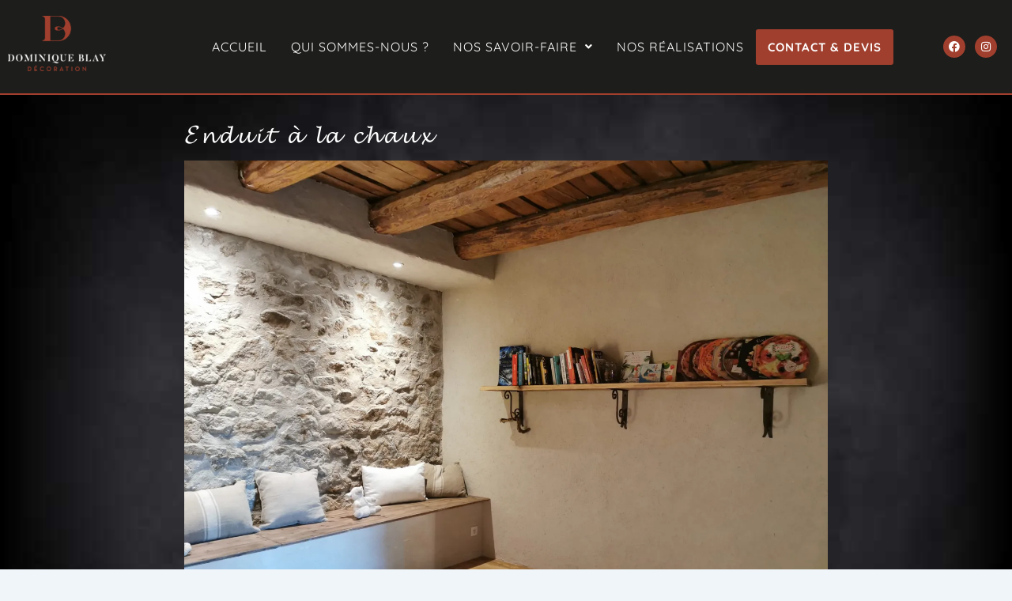

--- FILE ---
content_type: text/css
request_url: https://www.dominique-blay-decoration.fr/wp-content/uploads/elementor/css/post-2666.css?ver=1768516066
body_size: 373
content:
.elementor-kit-2666{--e-global-color-primary:#6EC1E4;--e-global-color-secondary:#54595F;--e-global-color-text:#7A7A7A;--e-global-color-accent:#61CE70;--e-global-color-b888de4:#A13F2E;--e-global-color-469447a:#FFFFFF;--e-global-color-08949d3:#393939;--e-global-color-8f559c4:#D97564;--e-global-color-d0c368b:#202020;--e-global-color-1292604:#1D1D1B;--e-global-typography-primary-font-family:"Quicksand";--e-global-typography-primary-font-weight:normal;--e-global-typography-primary-letter-spacing:1px;--e-global-typography-secondary-font-family:"Quicksand";--e-global-typography-secondary-font-weight:400;--e-global-typography-text-font-family:"Quicksand";--e-global-typography-text-font-weight:normal;--e-global-typography-text-letter-spacing:1px;--e-global-typography-accent-font-family:"Quicksand";--e-global-typography-accent-font-weight:700;}.elementor-section.elementor-section-boxed > .elementor-container{max-width:1140px;}.e-con{--container-max-width:1140px;}.elementor-widget:not(:last-child){margin-block-end:20px;}.elementor-element{--widgets-spacing:20px 20px;--widgets-spacing-row:20px;--widgets-spacing-column:20px;}{}h1.entry-title{display:var(--page-title-display);}@media(max-width:1024px){.elementor-section.elementor-section-boxed > .elementor-container{max-width:1024px;}.e-con{--container-max-width:1024px;}}@media(max-width:767px){.elementor-section.elementor-section-boxed > .elementor-container{max-width:767px;}.e-con{--container-max-width:767px;}}

--- FILE ---
content_type: text/css
request_url: https://www.dominique-blay-decoration.fr/wp-content/uploads/elementor/css/post-2699.css?ver=1768516066
body_size: 1839
content:
.elementor-2699 .elementor-element.elementor-element-20052fb:not(.elementor-motion-effects-element-type-background), .elementor-2699 .elementor-element.elementor-element-20052fb > .elementor-motion-effects-container > .elementor-motion-effects-layer{background-color:var( --e-global-color-b888de4 );}.elementor-2699 .elementor-element.elementor-element-20052fb{transition:background 0.3s, border 0.3s, border-radius 0.3s, box-shadow 0.3s;}.elementor-2699 .elementor-element.elementor-element-20052fb > .elementor-background-overlay{transition:background 0.3s, border-radius 0.3s, opacity 0.3s;}.elementor-widget-divider{--divider-color:var( --e-global-color-secondary );}.elementor-widget-divider .elementor-divider__text{color:var( --e-global-color-secondary );font-family:var( --e-global-typography-secondary-font-family ), Sans-serif;font-weight:var( --e-global-typography-secondary-font-weight );}.elementor-widget-divider.elementor-view-stacked .elementor-icon{background-color:var( --e-global-color-secondary );}.elementor-widget-divider.elementor-view-framed .elementor-icon, .elementor-widget-divider.elementor-view-default .elementor-icon{color:var( --e-global-color-secondary );border-color:var( --e-global-color-secondary );}.elementor-widget-divider.elementor-view-framed .elementor-icon, .elementor-widget-divider.elementor-view-default .elementor-icon svg{fill:var( --e-global-color-secondary );}.elementor-2699 .elementor-element.elementor-element-b951590{--divider-border-style:solid;--divider-color:var( --e-global-color-469447a );--divider-border-width:1px;}.elementor-2699 .elementor-element.elementor-element-b951590 .elementor-divider-separator{width:100%;margin:0 auto;margin-left:0;}.elementor-2699 .elementor-element.elementor-element-b951590 .elementor-divider{text-align:left;padding-block-start:15px;padding-block-end:15px;}.elementor-2699 .elementor-element.elementor-element-b951590 .elementor-divider__text{color:var( --e-global-color-469447a );font-family:"Quicksand", Sans-serif;font-weight:400;text-transform:uppercase;}.elementor-widget-icon-list .elementor-icon-list-item:not(:last-child):after{border-color:var( --e-global-color-text );}.elementor-widget-icon-list .elementor-icon-list-icon i{color:var( --e-global-color-primary );}.elementor-widget-icon-list .elementor-icon-list-icon svg{fill:var( --e-global-color-primary );}.elementor-widget-icon-list .elementor-icon-list-item > .elementor-icon-list-text, .elementor-widget-icon-list .elementor-icon-list-item > a{font-family:var( --e-global-typography-text-font-family ), Sans-serif;font-weight:var( --e-global-typography-text-font-weight );letter-spacing:var( --e-global-typography-text-letter-spacing );}.elementor-widget-icon-list .elementor-icon-list-text{color:var( --e-global-color-secondary );}.elementor-2699 .elementor-element.elementor-element-af85c67 .elementor-icon-list-icon i{color:var( --e-global-color-469447a );transition:color 0.3s;}.elementor-2699 .elementor-element.elementor-element-af85c67 .elementor-icon-list-icon svg{fill:var( --e-global-color-469447a );transition:fill 0.3s;}.elementor-2699 .elementor-element.elementor-element-af85c67{--e-icon-list-icon-size:12px;--icon-vertical-offset:0px;}.elementor-2699 .elementor-element.elementor-element-af85c67 .elementor-icon-list-item > .elementor-icon-list-text, .elementor-2699 .elementor-element.elementor-element-af85c67 .elementor-icon-list-item > a{font-family:"Quicksand", Sans-serif;font-size:12px;font-weight:normal;letter-spacing:1px;}.elementor-2699 .elementor-element.elementor-element-af85c67 .elementor-icon-list-text{color:var( --e-global-color-469447a );transition:color 0.3s;}.elementor-2699 .elementor-element.elementor-element-4914769{--grid-template-columns:repeat(0, auto);--icon-size:12px;--grid-column-gap:8px;--grid-row-gap:0px;}.elementor-2699 .elementor-element.elementor-element-4914769 .elementor-widget-container{text-align:left;}.elementor-2699 .elementor-element.elementor-element-4914769 .elementor-social-icon{background-color:var( --e-global-color-469447a );}.elementor-2699 .elementor-element.elementor-element-4914769 .elementor-social-icon i{color:var( --e-global-color-b888de4 );}.elementor-2699 .elementor-element.elementor-element-4914769 .elementor-social-icon svg{fill:var( --e-global-color-b888de4 );}.elementor-2699 .elementor-element.elementor-element-643e7bc{--divider-border-style:solid;--divider-color:var( --e-global-color-469447a );--divider-border-width:1px;}.elementor-2699 .elementor-element.elementor-element-643e7bc .elementor-divider-separator{width:100%;margin:0 auto;margin-left:0;}.elementor-2699 .elementor-element.elementor-element-643e7bc .elementor-divider{text-align:left;padding-block-start:15px;padding-block-end:15px;}.elementor-2699 .elementor-element.elementor-element-643e7bc .elementor-divider__text{color:var( --e-global-color-469447a );font-family:"Quicksand", Sans-serif;font-weight:400;text-transform:uppercase;}.elementor-2699 .elementor-element.elementor-element-63be81b .elementor-icon-list-icon i{color:var( --e-global-color-469447a );transition:color 0.3s;}.elementor-2699 .elementor-element.elementor-element-63be81b .elementor-icon-list-icon svg{fill:var( --e-global-color-469447a );transition:fill 0.3s;}.elementor-2699 .elementor-element.elementor-element-63be81b{--e-icon-list-icon-size:12px;--icon-vertical-offset:0px;}.elementor-2699 .elementor-element.elementor-element-63be81b .elementor-icon-list-item > .elementor-icon-list-text, .elementor-2699 .elementor-element.elementor-element-63be81b .elementor-icon-list-item > a{font-family:"Quicksand", Sans-serif;font-size:12px;font-weight:normal;letter-spacing:1px;}.elementor-2699 .elementor-element.elementor-element-63be81b .elementor-icon-list-text{color:var( --e-global-color-469447a );transition:color 0.3s;}.elementor-2699 .elementor-element.elementor-element-7348b3b{--divider-border-style:solid;--divider-color:var( --e-global-color-469447a );--divider-border-width:1px;}.elementor-2699 .elementor-element.elementor-element-7348b3b .elementor-divider-separator{width:100%;margin:0 auto;margin-left:0;}.elementor-2699 .elementor-element.elementor-element-7348b3b .elementor-divider{text-align:left;padding-block-start:15px;padding-block-end:15px;}.elementor-2699 .elementor-element.elementor-element-7348b3b .elementor-divider__text{color:var( --e-global-color-469447a );font-family:"Quicksand", Sans-serif;font-weight:400;text-transform:uppercase;}.elementor-2699 .elementor-element.elementor-element-d0a00c5 .elementor-icon-list-icon i{color:var( --e-global-color-469447a );transition:color 0.3s;}.elementor-2699 .elementor-element.elementor-element-d0a00c5 .elementor-icon-list-icon svg{fill:var( --e-global-color-469447a );transition:fill 0.3s;}.elementor-2699 .elementor-element.elementor-element-d0a00c5{--e-icon-list-icon-size:12px;--icon-vertical-offset:0px;}.elementor-2699 .elementor-element.elementor-element-d0a00c5 .elementor-icon-list-item > .elementor-icon-list-text, .elementor-2699 .elementor-element.elementor-element-d0a00c5 .elementor-icon-list-item > a{font-family:"Quicksand", Sans-serif;font-size:12px;font-weight:normal;letter-spacing:1px;}.elementor-2699 .elementor-element.elementor-element-d0a00c5 .elementor-icon-list-text{color:var( --e-global-color-469447a );transition:color 0.3s;}.elementor-bc-flex-widget .elementor-2699 .elementor-element.elementor-element-df32232.elementor-column .elementor-widget-wrap{align-items:center;}.elementor-2699 .elementor-element.elementor-element-df32232.elementor-column.elementor-element[data-element_type="column"] > .elementor-widget-wrap.elementor-element-populated{align-content:center;align-items:center;}.elementor-2699 .elementor-element.elementor-element-df32232 .elementor-element-populated a{color:var( --e-global-color-469447a );}.elementor-2699 .elementor-element.elementor-element-df32232 .elementor-element-populated a:hover{color:var( --e-global-color-8f559c4 );}.elementor-widget-navigation-menu .menu-item a.hfe-menu-item.elementor-button{background-color:var( --e-global-color-accent );font-family:var( --e-global-typography-accent-font-family ), Sans-serif;font-weight:var( --e-global-typography-accent-font-weight );}.elementor-widget-navigation-menu .menu-item a.hfe-menu-item.elementor-button:hover{background-color:var( --e-global-color-accent );}.elementor-widget-navigation-menu a.hfe-menu-item, .elementor-widget-navigation-menu a.hfe-sub-menu-item{font-family:var( --e-global-typography-primary-font-family ), Sans-serif;font-weight:var( --e-global-typography-primary-font-weight );letter-spacing:var( --e-global-typography-primary-letter-spacing );}.elementor-widget-navigation-menu .menu-item a.hfe-menu-item, .elementor-widget-navigation-menu .sub-menu a.hfe-sub-menu-item{color:var( --e-global-color-text );}.elementor-widget-navigation-menu .menu-item a.hfe-menu-item:hover,
								.elementor-widget-navigation-menu .sub-menu a.hfe-sub-menu-item:hover,
								.elementor-widget-navigation-menu .menu-item.current-menu-item a.hfe-menu-item,
								.elementor-widget-navigation-menu .menu-item a.hfe-menu-item.highlighted,
								.elementor-widget-navigation-menu .menu-item a.hfe-menu-item:focus{color:var( --e-global-color-accent );}.elementor-widget-navigation-menu .hfe-nav-menu-layout:not(.hfe-pointer__framed) .menu-item.parent a.hfe-menu-item:before,
								.elementor-widget-navigation-menu .hfe-nav-menu-layout:not(.hfe-pointer__framed) .menu-item.parent a.hfe-menu-item:after{background-color:var( --e-global-color-accent );}.elementor-widget-navigation-menu .hfe-nav-menu-layout:not(.hfe-pointer__framed) .menu-item.parent .sub-menu .hfe-has-submenu-container a:after{background-color:var( --e-global-color-accent );}.elementor-widget-navigation-menu .hfe-pointer__framed .menu-item.parent a.hfe-menu-item:before,
								.elementor-widget-navigation-menu .hfe-pointer__framed .menu-item.parent a.hfe-menu-item:after{border-color:var( --e-global-color-accent );}
							.elementor-widget-navigation-menu .sub-menu li a.hfe-sub-menu-item,
							.elementor-widget-navigation-menu nav.hfe-dropdown li a.hfe-sub-menu-item,
							.elementor-widget-navigation-menu nav.hfe-dropdown li a.hfe-menu-item,
							.elementor-widget-navigation-menu nav.hfe-dropdown-expandible li a.hfe-menu-item,
							.elementor-widget-navigation-menu nav.hfe-dropdown-expandible li a.hfe-sub-menu-item{font-family:var( --e-global-typography-accent-font-family ), Sans-serif;font-weight:var( --e-global-typography-accent-font-weight );}.elementor-2699 .elementor-element.elementor-element-4a98af8 .menu-item a.hfe-menu-item{padding-left:5px;padding-right:5px;}.elementor-2699 .elementor-element.elementor-element-4a98af8 .menu-item a.hfe-sub-menu-item{padding-left:calc( 5px + 20px );padding-right:5px;}.elementor-2699 .elementor-element.elementor-element-4a98af8 .hfe-nav-menu__layout-vertical .menu-item ul ul a.hfe-sub-menu-item{padding-left:calc( 5px + 40px );padding-right:5px;}.elementor-2699 .elementor-element.elementor-element-4a98af8 .hfe-nav-menu__layout-vertical .menu-item ul ul ul a.hfe-sub-menu-item{padding-left:calc( 5px + 60px );padding-right:5px;}.elementor-2699 .elementor-element.elementor-element-4a98af8 .hfe-nav-menu__layout-vertical .menu-item ul ul ul ul a.hfe-sub-menu-item{padding-left:calc( 5px + 80px );padding-right:5px;}.elementor-2699 .elementor-element.elementor-element-4a98af8 .menu-item a.hfe-menu-item, .elementor-2699 .elementor-element.elementor-element-4a98af8 .menu-item a.hfe-sub-menu-item{padding-top:5px;padding-bottom:5px;}.elementor-2699 .elementor-element.elementor-element-4a98af8 .sub-menu a.hfe-sub-menu-item,
						 .elementor-2699 .elementor-element.elementor-element-4a98af8 nav.hfe-dropdown li a.hfe-menu-item,
						 .elementor-2699 .elementor-element.elementor-element-4a98af8 nav.hfe-dropdown li a.hfe-sub-menu-item,
						 .elementor-2699 .elementor-element.elementor-element-4a98af8 nav.hfe-dropdown-expandible li a.hfe-menu-item,
						 .elementor-2699 .elementor-element.elementor-element-4a98af8 nav.hfe-dropdown-expandible li a.hfe-sub-menu-item{padding-top:15px;padding-bottom:15px;}.elementor-2699 .elementor-element.elementor-element-4a98af8 .hfe-nav-menu__toggle{margin:0 auto;}.elementor-2699 .elementor-element.elementor-element-4a98af8 a.hfe-menu-item, .elementor-2699 .elementor-element.elementor-element-4a98af8 a.hfe-sub-menu-item{font-family:"Quicksand", Sans-serif;font-size:12px;font-weight:normal;letter-spacing:1px;}.elementor-2699 .elementor-element.elementor-element-4a98af8 .menu-item a.hfe-menu-item, .elementor-2699 .elementor-element.elementor-element-4a98af8 .sub-menu a.hfe-sub-menu-item{color:var( --e-global-color-469447a );}.elementor-2699 .elementor-element.elementor-element-4a98af8 .sub-menu,
								.elementor-2699 .elementor-element.elementor-element-4a98af8 nav.hfe-dropdown,
								.elementor-2699 .elementor-element.elementor-element-4a98af8 nav.hfe-dropdown-expandible,
								.elementor-2699 .elementor-element.elementor-element-4a98af8 nav.hfe-dropdown .menu-item a.hfe-menu-item,
								.elementor-2699 .elementor-element.elementor-element-4a98af8 nav.hfe-dropdown .menu-item a.hfe-sub-menu-item{background-color:#fff;}.elementor-2699 .elementor-element.elementor-element-4a98af8 .sub-menu li.menu-item:not(:last-child),
						.elementor-2699 .elementor-element.elementor-element-4a98af8 nav.hfe-dropdown li.menu-item:not(:last-child),
						.elementor-2699 .elementor-element.elementor-element-4a98af8 nav.hfe-dropdown-expandible li.menu-item:not(:last-child){border-bottom-style:solid;border-bottom-color:#c4c4c4;border-bottom-width:1px;}.elementor-bc-flex-widget .elementor-2699 .elementor-element.elementor-element-dd8c16a.elementor-column .elementor-widget-wrap{align-items:center;}.elementor-2699 .elementor-element.elementor-element-dd8c16a.elementor-column.elementor-element[data-element_type="column"] > .elementor-widget-wrap.elementor-element-populated{align-content:center;align-items:center;}.elementor-widget-image .widget-image-caption{color:var( --e-global-color-text );font-family:var( --e-global-typography-text-font-family ), Sans-serif;font-weight:var( --e-global-typography-text-font-weight );letter-spacing:var( --e-global-typography-text-letter-spacing );}.elementor-2699 .elementor-element.elementor-element-f15c7b5 > .elementor-widget-container{padding:30px 30px 30px 30px;}.elementor-2699 .elementor-element.elementor-element-462f955:not(.elementor-motion-effects-element-type-background), .elementor-2699 .elementor-element.elementor-element-462f955 > .elementor-motion-effects-container > .elementor-motion-effects-layer{background-color:var( --e-global-color-1292604 );}.elementor-2699 .elementor-element.elementor-element-462f955{transition:background 0.3s, border 0.3s, border-radius 0.3s, box-shadow 0.3s;}.elementor-2699 .elementor-element.elementor-element-462f955 > .elementor-background-overlay{transition:background 0.3s, border-radius 0.3s, opacity 0.3s;}.elementor-2699 .elementor-element.elementor-element-5c499b3 > .elementor-widget-wrap > .elementor-widget:not(.elementor-widget__width-auto):not(.elementor-widget__width-initial):not(:last-child):not(.elementor-absolute){margin-block-end:3px;}.elementor-2699 .elementor-element.elementor-element-5c499b3 .elementor-element-populated a{color:var( --e-global-color-469447a );}.elementor-2699 .elementor-element.elementor-element-5c499b3 .elementor-element-populated a:hover{color:var( --e-global-color-469447a );}.elementor-widget-copyright .hfe-copyright-wrapper a, .elementor-widget-copyright .hfe-copyright-wrapper{color:var( --e-global-color-text );}.elementor-widget-copyright .hfe-copyright-wrapper, .elementor-widget-copyright .hfe-copyright-wrapper a{font-family:var( --e-global-typography-text-font-family ), Sans-serif;font-weight:var( --e-global-typography-text-font-weight );letter-spacing:var( --e-global-typography-text-letter-spacing );}.elementor-2699 .elementor-element.elementor-element-898871c .hfe-copyright-wrapper{text-align:center;}.elementor-2699 .elementor-element.elementor-element-898871c .hfe-copyright-wrapper a, .elementor-2699 .elementor-element.elementor-element-898871c .hfe-copyright-wrapper{color:var( --e-global-color-469447a );}.elementor-2699 .elementor-element.elementor-element-898871c .hfe-copyright-wrapper, .elementor-2699 .elementor-element.elementor-element-898871c .hfe-copyright-wrapper a{font-family:"Quicksand", Sans-serif;font-size:10px;font-weight:normal;letter-spacing:1px;}.elementor-2699 .elementor-element.elementor-element-1f7e890 .elementor-icon-list-item:not(:last-child):after{content:"";border-color:#ddd;}.elementor-2699 .elementor-element.elementor-element-1f7e890 .elementor-icon-list-items:not(.elementor-inline-items) .elementor-icon-list-item:not(:last-child):after{border-block-start-style:solid;border-block-start-width:1px;}.elementor-2699 .elementor-element.elementor-element-1f7e890 .elementor-icon-list-items.elementor-inline-items .elementor-icon-list-item:not(:last-child):after{border-inline-start-style:solid;}.elementor-2699 .elementor-element.elementor-element-1f7e890 .elementor-inline-items .elementor-icon-list-item:not(:last-child):after{border-inline-start-width:1px;}.elementor-2699 .elementor-element.elementor-element-1f7e890 .elementor-icon-list-icon i{color:var( --e-global-color-469447a );transition:color 0.3s;}.elementor-2699 .elementor-element.elementor-element-1f7e890 .elementor-icon-list-icon svg{fill:var( --e-global-color-469447a );transition:fill 0.3s;}.elementor-2699 .elementor-element.elementor-element-1f7e890{--e-icon-list-icon-size:12px;--icon-vertical-offset:0px;}.elementor-2699 .elementor-element.elementor-element-1f7e890 .elementor-icon-list-item > .elementor-icon-list-text, .elementor-2699 .elementor-element.elementor-element-1f7e890 .elementor-icon-list-item > a{font-family:"Quicksand", Sans-serif;font-size:10px;font-weight:normal;letter-spacing:1px;}.elementor-2699 .elementor-element.elementor-element-1f7e890 .elementor-icon-list-text{color:var( --e-global-color-469447a );transition:color 0.3s;}@media(max-width:1024px){.elementor-widget-icon-list .elementor-icon-list-item > .elementor-icon-list-text, .elementor-widget-icon-list .elementor-icon-list-item > a{letter-spacing:var( --e-global-typography-text-letter-spacing );}.elementor-widget-navigation-menu a.hfe-menu-item, .elementor-widget-navigation-menu a.hfe-sub-menu-item{letter-spacing:var( --e-global-typography-primary-letter-spacing );}.elementor-widget-image .widget-image-caption{letter-spacing:var( --e-global-typography-text-letter-spacing );}.elementor-widget-copyright .hfe-copyright-wrapper, .elementor-widget-copyright .hfe-copyright-wrapper a{letter-spacing:var( --e-global-typography-text-letter-spacing );}}@media(max-width:767px){.elementor-widget-icon-list .elementor-icon-list-item > .elementor-icon-list-text, .elementor-widget-icon-list .elementor-icon-list-item > a{letter-spacing:var( --e-global-typography-text-letter-spacing );}.elementor-widget-navigation-menu a.hfe-menu-item, .elementor-widget-navigation-menu a.hfe-sub-menu-item{letter-spacing:var( --e-global-typography-primary-letter-spacing );}.elementor-widget-image .widget-image-caption{letter-spacing:var( --e-global-typography-text-letter-spacing );}.elementor-widget-copyright .hfe-copyright-wrapper, .elementor-widget-copyright .hfe-copyright-wrapper a{letter-spacing:var( --e-global-typography-text-letter-spacing );}}